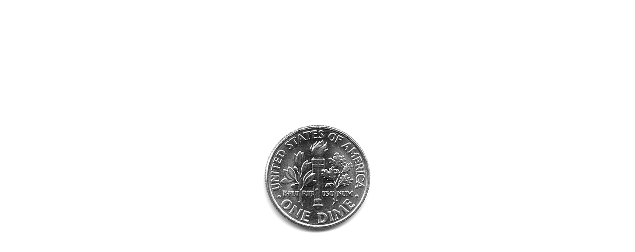

--- FILE ---
content_type: text/html; charset=UTF-8
request_url: http://tencents.info/
body_size: 308
content:
<html xmlns="http://www.w3.org/1999/xhtml" xml:lang="en">
<head>
	<meta charset="utf-8" />
	<title>tencents.info</title>
	<style type="text/css">
		html,body {
			height:99%;
		}
	</style>
</head>
<body>

	<table border="0" cellpadding="0" cellspacing="0" width="100%" height="100%">
		<tr>
			<td align="center" valign="middle">
								<img src="dimeback.gif" width="227" height="233" alt="10&cent;" title="10&cent;" border="0">
			</td>
		</tr>
	</table>

</body>
</html>
